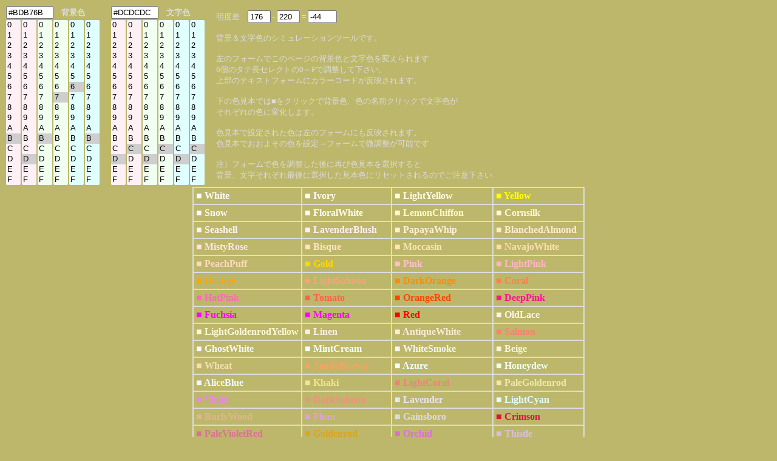

--- FILE ---
content_type: text/html; charset=UTF-8
request_url: https://half-a.net/labo/colors.php?biro=BDB76B&tiro=DCDCDC
body_size: 4589
content:
<!DOCTYPE html>
<html lang="ja">
<head>
<meta charset="UTF-8">
<META NAME="copyright" CONTENT="eiri kagami">
<title>カラーシミュレーター</title>
<script  type="text/javascript">
function setCol(num) { 
    var r1 = document.colorbar.elements["R1"+num].value;
    var r2 = document.colorbar.elements["R2"+num].value;
    var g1 = document.colorbar.elements["G1"+num].value;
    var g2 = document.colorbar.elements["G2"+num].value;
    var b1 = document.colorbar.elements["B1"+num].value;
    var b2 = document.colorbar.elements["B2"+num].value;

    var kr = eval("0x"+r1+r2);
    var kb = eval("0x"+b1+b2);
    var kg = eval("0x"+g1+g2);
    var kr2 = kr.toString(10);
    var kb2 = kb.toString(10);
    var kg2 = kg.toString(10);
    var k = parseInt(((kr2*299)+(kg2*587)+(kb2*114))/1000);

    if(num==0){
    document.body.style.backgroundColor = "#" + r1 + r2 + g1 + g2+ b1 + b2;
    document.colorbar.elements["colordata"+num].value  = "#" + r1 + r2 + g1 + g2+ b1 + b2;
    document.colorbar.elements["meidodata"+num].value  =  k;
    }
    if(num==1){
    document.body.style.color = "#" + r1 + r2 + g1 + g2+ b1 + b2;
    document.colorbar.elements["colordata"+num].value  = "#" + r1 + r2 + g1 + g2+ b1 + b2;
    document.colorbar.elements["meidodata"+num].value  =  k;
    }
    document.colorbar.elements["meidosa"].value = eval(document.colorbar.elements["meidodata0"].value)-eval(document.colorbar.elements["meidodata1"].value);
}
</script>
<style type="text/css">
A{text-decoration:none;}
A:link { color:#000090;}
A:visited { color:#000090;}
A:active { color:#000090;}
A:hover { color:#000090;boeder:1 solid #99eeff;position:relative;top:1px;left:1px} 
select{width:24px;border:0 solid #ffffff;overflow-y: auto;}
</style>
</head>

<BODY BGCOLOR="#BDB76B" text="#DCDCDC" LINK="#0000a0" VLINK="#0000a0">
<FORM NAME=colorbar>
<TABLE STYLE="font-size:10pt" cellpadding=0><TR>
<TD COLSPAN=6><INPUT TYPE="text" ID="colordata0" STYLE="width:70px" OnFocus="this.select()" readonly VALUE=#BDB76B>　<B>背景色</B></TD>
<TD width=15>　</TD>
<TD COLSPAN=6><INPUT TYPE="text" ID="colordata1" STYLE="width:70px" OnFocus="this.select()" readonly VALUE=#DCDCDC>　<B>文字色</B></TD>
<TD ROWSPAN=2 width=15>　</TD><TD ROWSPAN=2>
明度差　<INPUT TYPE="text" ID="meidodata0" STYLE="width:30px" readonly VALUE="176"> -
<INPUT TYPE="text" ID="meidodata1" STYLE="width:30px" readonly VALUE="220"> =
<INPUT TYPE="text" ID="meidosa" STYLE="width:40px" readonly VALUE="-44">
<BR>
<BR>
背景＆文字色のシミュレーションツールです。<BR>
<BR>
左のフォームでこのページの背景色と文字色を変えられます<BR>
6個のタテ長セレクトの0～Fで調整して下さい。<BR>
上部のテキストフォームにカラーコードが反映されます。<BR>
<BR>
下の色見本では■をクリックで背景色、色の名前クリックで文字色が<BR>
それぞれの色に変化します。<BR>
<BR>
色見本で設定された色は左のフォームにも反映されます。<BR>
色見本でおおよその色を設定→フォームで微調整が可能です<BR>
<BR>
注）フォームで色を調整した後に再び色見本を選択すると<BR>
背景、文字それぞれ最後に選択した見本色にリセットされるのでご注意下さい
</TD></TR>
<TR><TD>
<SELECT SIZE="16" ONCHANGE="setCol(0)" STYLE="background-color:#fff0f5" NAME="R10"><OPTION VALUE=0>0</OPTION><OPTION VALUE=1>1</OPTION><OPTION VALUE=2>2</OPTION><OPTION VALUE=3>3</OPTION><OPTION VALUE=4>4</OPTION><OPTION VALUE=5>5</OPTION><OPTION VALUE=6>6</OPTION><OPTION VALUE=7>7</OPTION><OPTION VALUE=8>8</OPTION><OPTION VALUE=9>9</OPTION><OPTION VALUE=A>A</OPTION><OPTION VALUE=B SELECTED>B</OPTION><OPTION VALUE=C>C</OPTION><OPTION VALUE=D>D</OPTION><OPTION VALUE=E>E</OPTION><OPTION VALUE=F>F</OPTION></SELECT></TD><TD><SELECT SIZE="16" ONCHANGE="setCol(0)" STYLE="background-color:#fff0f5" NAME="R20"><OPTION VALUE=0>0</OPTION><OPTION VALUE=1>1</OPTION><OPTION VALUE=2>2</OPTION><OPTION VALUE=3>3</OPTION><OPTION VALUE=4>4</OPTION><OPTION VALUE=5>5</OPTION><OPTION VALUE=6>6</OPTION><OPTION VALUE=7>7</OPTION><OPTION VALUE=8>8</OPTION><OPTION VALUE=9>9</OPTION><OPTION VALUE=A>A</OPTION><OPTION VALUE=B>B</OPTION><OPTION VALUE=C>C</OPTION><OPTION VALUE=D SELECTED>D</OPTION><OPTION VALUE=E>E</OPTION><OPTION VALUE=F>F</OPTION></SELECT></TD><TD><SELECT SIZE="16" ONCHANGE="setCol(0)" STYLE="background-color:#f0fff0" NAME="G10"><OPTION VALUE=0>0</OPTION><OPTION VALUE=1>1</OPTION><OPTION VALUE=2>2</OPTION><OPTION VALUE=3>3</OPTION><OPTION VALUE=4>4</OPTION><OPTION VALUE=5>5</OPTION><OPTION VALUE=6>6</OPTION><OPTION VALUE=7>7</OPTION><OPTION VALUE=8>8</OPTION><OPTION VALUE=9>9</OPTION><OPTION VALUE=A>A</OPTION><OPTION VALUE=B SELECTED>B</OPTION><OPTION VALUE=C>C</OPTION><OPTION VALUE=D>D</OPTION><OPTION VALUE=E>E</OPTION><OPTION VALUE=F>F</OPTION></SELECT></TD><TD><SELECT SIZE="16" ONCHANGE="setCol(0)" STYLE="background-color:#f0fff0" NAME="G20"><OPTION VALUE=0>0</OPTION><OPTION VALUE=1>1</OPTION><OPTION VALUE=2>2</OPTION><OPTION VALUE=3>3</OPTION><OPTION VALUE=4>4</OPTION><OPTION VALUE=5>5</OPTION><OPTION VALUE=6>6</OPTION><OPTION VALUE=7 SELECTED>7</OPTION><OPTION VALUE=8>8</OPTION><OPTION VALUE=9>9</OPTION><OPTION VALUE=A>A</OPTION><OPTION VALUE=B>B</OPTION><OPTION VALUE=C>C</OPTION><OPTION VALUE=D>D</OPTION><OPTION VALUE=E>E</OPTION><OPTION VALUE=F>F</OPTION></SELECT></TD><TD><SELECT SIZE="16" ONCHANGE="setCol(0)" STYLE="background-color:#e0ffff" NAME="B10"><OPTION VALUE=0>0</OPTION><OPTION VALUE=1>1</OPTION><OPTION VALUE=2>2</OPTION><OPTION VALUE=3>3</OPTION><OPTION VALUE=4>4</OPTION><OPTION VALUE=5>5</OPTION><OPTION VALUE=6 SELECTED>6</OPTION><OPTION VALUE=7>7</OPTION><OPTION VALUE=8>8</OPTION><OPTION VALUE=9>9</OPTION><OPTION VALUE=A>A</OPTION><OPTION VALUE=B>B</OPTION><OPTION VALUE=C>C</OPTION><OPTION VALUE=D>D</OPTION><OPTION VALUE=E>E</OPTION><OPTION VALUE=F>F</OPTION></SELECT></TD><TD><SELECT SIZE="16" ONCHANGE="setCol(0)" STYLE="background-color:#e0ffff" NAME="B20"><OPTION VALUE=0>0</OPTION><OPTION VALUE=1>1</OPTION><OPTION VALUE=2>2</OPTION><OPTION VALUE=3>3</OPTION><OPTION VALUE=4>4</OPTION><OPTION VALUE=5>5</OPTION><OPTION VALUE=6>6</OPTION><OPTION VALUE=7>7</OPTION><OPTION VALUE=8>8</OPTION><OPTION VALUE=9>9</OPTION><OPTION VALUE=A>A</OPTION><OPTION VALUE=B SELECTED>B</OPTION><OPTION VALUE=C>C</OPTION><OPTION VALUE=D>D</OPTION><OPTION VALUE=E>E</OPTION><OPTION VALUE=F>F</OPTION></SELECT></TD><TD>　</TD><TD><SELECT SIZE="16" ONCHANGE="setCol(1)" STYLE="background-color:#fff0f5" NAME="R11"><OPTION VALUE=0>0</OPTION><OPTION VALUE=1>1</OPTION><OPTION VALUE=2>2</OPTION><OPTION VALUE=3>3</OPTION><OPTION VALUE=4>4</OPTION><OPTION VALUE=5>5</OPTION><OPTION VALUE=6>6</OPTION><OPTION VALUE=7>7</OPTION><OPTION VALUE=8>8</OPTION><OPTION VALUE=9>9</OPTION><OPTION VALUE=A>A</OPTION><OPTION VALUE=B>B</OPTION><OPTION VALUE=C>C</OPTION><OPTION VALUE=D SELECTED>D</OPTION><OPTION VALUE=E>E</OPTION><OPTION VALUE=F>F</OPTION></SELECT></TD><TD><SELECT SIZE="16" ONCHANGE="setCol(1)" STYLE="background-color:#fff0f5" NAME="R21"><OPTION VALUE=0>0</OPTION><OPTION VALUE=1>1</OPTION><OPTION VALUE=2>2</OPTION><OPTION VALUE=3>3</OPTION><OPTION VALUE=4>4</OPTION><OPTION VALUE=5>5</OPTION><OPTION VALUE=6>6</OPTION><OPTION VALUE=7>7</OPTION><OPTION VALUE=8>8</OPTION><OPTION VALUE=9>9</OPTION><OPTION VALUE=A>A</OPTION><OPTION VALUE=B>B</OPTION><OPTION VALUE=C SELECTED>C</OPTION><OPTION VALUE=D>D</OPTION><OPTION VALUE=E>E</OPTION><OPTION VALUE=F>F</OPTION></SELECT></TD><TD><SELECT SIZE="16" ONCHANGE="setCol(1)" STYLE="background-color:#f0fff0" NAME="G11"><OPTION VALUE=0>0</OPTION><OPTION VALUE=1>1</OPTION><OPTION VALUE=2>2</OPTION><OPTION VALUE=3>3</OPTION><OPTION VALUE=4>4</OPTION><OPTION VALUE=5>5</OPTION><OPTION VALUE=6>6</OPTION><OPTION VALUE=7>7</OPTION><OPTION VALUE=8>8</OPTION><OPTION VALUE=9>9</OPTION><OPTION VALUE=A>A</OPTION><OPTION VALUE=B>B</OPTION><OPTION VALUE=C>C</OPTION><OPTION VALUE=D SELECTED>D</OPTION><OPTION VALUE=E>E</OPTION><OPTION VALUE=F>F</OPTION></SELECT></TD><TD><SELECT SIZE="16" ONCHANGE="setCol(1)" STYLE="background-color:#f0fff0" NAME="G21"><OPTION VALUE=0>0</OPTION><OPTION VALUE=1>1</OPTION><OPTION VALUE=2>2</OPTION><OPTION VALUE=3>3</OPTION><OPTION VALUE=4>4</OPTION><OPTION VALUE=5>5</OPTION><OPTION VALUE=6>6</OPTION><OPTION VALUE=7>7</OPTION><OPTION VALUE=8>8</OPTION><OPTION VALUE=9>9</OPTION><OPTION VALUE=A>A</OPTION><OPTION VALUE=B>B</OPTION><OPTION VALUE=C SELECTED>C</OPTION><OPTION VALUE=D>D</OPTION><OPTION VALUE=E>E</OPTION><OPTION VALUE=F>F</OPTION></SELECT></TD><TD><SELECT SIZE="16" ONCHANGE="setCol(1)" STYLE="background-color:#e0ffff" NAME="B11"><OPTION VALUE=0>0</OPTION><OPTION VALUE=1>1</OPTION><OPTION VALUE=2>2</OPTION><OPTION VALUE=3>3</OPTION><OPTION VALUE=4>4</OPTION><OPTION VALUE=5>5</OPTION><OPTION VALUE=6>6</OPTION><OPTION VALUE=7>7</OPTION><OPTION VALUE=8>8</OPTION><OPTION VALUE=9>9</OPTION><OPTION VALUE=A>A</OPTION><OPTION VALUE=B>B</OPTION><OPTION VALUE=C>C</OPTION><OPTION VALUE=D SELECTED>D</OPTION><OPTION VALUE=E>E</OPTION><OPTION VALUE=F>F</OPTION></SELECT></TD><TD><SELECT SIZE="16" ONCHANGE="setCol(1)" STYLE="background-color:#e0ffff" NAME="B21"><OPTION VALUE=0>0</OPTION><OPTION VALUE=1>1</OPTION><OPTION VALUE=2>2</OPTION><OPTION VALUE=3>3</OPTION><OPTION VALUE=4>4</OPTION><OPTION VALUE=5>5</OPTION><OPTION VALUE=6>6</OPTION><OPTION VALUE=7>7</OPTION><OPTION VALUE=8>8</OPTION><OPTION VALUE=9>9</OPTION><OPTION VALUE=A>A</OPTION><OPTION VALUE=B>B</OPTION><OPTION VALUE=C SELECTED>C</OPTION><OPTION VALUE=D>D</OPTION><OPTION VALUE=E>E</OPTION><OPTION VALUE=F>F</OPTION></SELECT></TD></tr></TABLE></form><TABLE BORDER=1 CELLPADDING=4 CELLSPACING=0 align=center STYLE="font-weight:bold" bordercolor=#DCDCDC><TR><TD><A HREF="colors.php?biro=FFFFFF&tiro=DCDCDC"><FONT COLOR="#FFFFFF">■</FONT></A> <A HREF="colors.php?biro=BDB76B&tiro=FFFFFF"><FONT COLOR="#FFFFFF">White</FONT></A></TD>
<TD><A HREF="colors.php?biro=FFFFF0&tiro=DCDCDC"><FONT COLOR="#FFFFF0">■</FONT></A> <A HREF="colors.php?biro=BDB76B&tiro=FFFFF0"><FONT COLOR="#FFFFF0">Ivory</FONT></A></TD>
<TD><A HREF="colors.php?biro=FFFFE0&tiro=DCDCDC"><FONT COLOR="#FFFFE0">■</FONT></A> <A HREF="colors.php?biro=BDB76B&tiro=FFFFE0"><FONT COLOR="#FFFFE0">LightYellow</FONT></A></TD>
<TD><A HREF="colors.php?biro=FFFF00&tiro=DCDCDC"><FONT COLOR="#FFFF00">■</FONT></A> <A HREF="colors.php?biro=BDB76B&tiro=FFFF00"><FONT COLOR="#FFFF00">Yellow</FONT></A></TD>
</TR><TR><TD><A HREF="colors.php?biro=FFFAFA&tiro=DCDCDC"><FONT COLOR="#FFFAFA">■</FONT></A> <A HREF="colors.php?biro=BDB76B&tiro=FFFAFA"><FONT COLOR="#FFFAFA">Snow</FONT></A></TD>
<TD><A HREF="colors.php?biro=FFFAF0&tiro=DCDCDC"><FONT COLOR="#FFFAF0">■</FONT></A> <A HREF="colors.php?biro=BDB76B&tiro=FFFAF0"><FONT COLOR="#FFFAF0">FloralWhite</FONT></A></TD>
<TD><A HREF="colors.php?biro=FFFACD&tiro=DCDCDC"><FONT COLOR="#FFFACD">■</FONT></A> <A HREF="colors.php?biro=BDB76B&tiro=FFFACD"><FONT COLOR="#FFFACD">LemonChiffon</FONT></A></TD>
<TD><A HREF="colors.php?biro=FFF8DC&tiro=DCDCDC"><FONT COLOR="#FFF8DC">■</FONT></A> <A HREF="colors.php?biro=BDB76B&tiro=FFF8DC"><FONT COLOR="#FFF8DC">Cornsilk</FONT></A></TD>
</TR><TR><TD><A HREF="colors.php?biro=FFF5EE&tiro=DCDCDC"><FONT COLOR="#FFF5EE">■</FONT></A> <A HREF="colors.php?biro=BDB76B&tiro=FFF5EE"><FONT COLOR="#FFF5EE">Seashell</FONT></A></TD>
<TD><A HREF="colors.php?biro=FFF0F5&tiro=DCDCDC"><FONT COLOR="#FFF0F5">■</FONT></A> <A HREF="colors.php?biro=BDB76B&tiro=FFF0F5"><FONT COLOR="#FFF0F5">LavenderBlush</FONT></A></TD>
<TD><A HREF="colors.php?biro=FFEFD5&tiro=DCDCDC"><FONT COLOR="#FFEFD5">■</FONT></A> <A HREF="colors.php?biro=BDB76B&tiro=FFEFD5"><FONT COLOR="#FFEFD5">PapayaWhip</FONT></A></TD>
<TD><A HREF="colors.php?biro=FFEBCD&tiro=DCDCDC"><FONT COLOR="#FFEBCD">■</FONT></A> <A HREF="colors.php?biro=BDB76B&tiro=FFEBCD"><FONT COLOR="#FFEBCD">BlanchedAlmond</FONT></A></TD>
</TR><TR><TD><A HREF="colors.php?biro=FFE4E1&tiro=DCDCDC"><FONT COLOR="#FFE4E1">■</FONT></A> <A HREF="colors.php?biro=BDB76B&tiro=FFE4E1"><FONT COLOR="#FFE4E1">MistyRose</FONT></A></TD>
<TD><A HREF="colors.php?biro=FFE4C4&tiro=DCDCDC"><FONT COLOR="#FFE4C4">■</FONT></A> <A HREF="colors.php?biro=BDB76B&tiro=FFE4C4"><FONT COLOR="#FFE4C4">Bisque</FONT></A></TD>
<TD><A HREF="colors.php?biro=FFE4B5&tiro=DCDCDC"><FONT COLOR="#FFE4B5">■</FONT></A> <A HREF="colors.php?biro=BDB76B&tiro=FFE4B5"><FONT COLOR="#FFE4B5">Moccasin</FONT></A></TD>
<TD><A HREF="colors.php?biro=FFDEAD&tiro=DCDCDC"><FONT COLOR="#FFDEAD">■</FONT></A> <A HREF="colors.php?biro=BDB76B&tiro=FFDEAD"><FONT COLOR="#FFDEAD">NavajoWhite</FONT></A></TD>
</TR><TR><TD><A HREF="colors.php?biro=FFDAB9&tiro=DCDCDC"><FONT COLOR="#FFDAB9">■</FONT></A> <A HREF="colors.php?biro=BDB76B&tiro=FFDAB9"><FONT COLOR="#FFDAB9">PeachPuff</FONT></A></TD>
<TD><A HREF="colors.php?biro=FFD700&tiro=DCDCDC"><FONT COLOR="#FFD700">■</FONT></A> <A HREF="colors.php?biro=BDB76B&tiro=FFD700"><FONT COLOR="#FFD700">Gold</FONT></A></TD>
<TD><A HREF="colors.php?biro=FFC0CB&tiro=DCDCDC"><FONT COLOR="#FFC0CB">■</FONT></A> <A HREF="colors.php?biro=BDB76B&tiro=FFC0CB"><FONT COLOR="#FFC0CB">Pink</FONT></A></TD>
<TD><A HREF="colors.php?biro=FFB6C1&tiro=DCDCDC"><FONT COLOR="#FFB6C1">■</FONT></A> <A HREF="colors.php?biro=BDB76B&tiro=FFB6C1"><FONT COLOR="#FFB6C1">LightPink</FONT></A></TD>
</TR><TR><TD><A HREF="colors.php?biro=FFA500&tiro=DCDCDC"><FONT COLOR="#FFA500">■</FONT></A> <A HREF="colors.php?biro=BDB76B&tiro=FFA500"><FONT COLOR="#FFA500">Orange</FONT></A></TD>
<TD><A HREF="colors.php?biro=FFA07A&tiro=DCDCDC"><FONT COLOR="#FFA07A">■</FONT></A> <A HREF="colors.php?biro=BDB76B&tiro=FFA07A"><FONT COLOR="#FFA07A">LightSalmon</FONT></A></TD>
<TD><A HREF="colors.php?biro=FF8C00&tiro=DCDCDC"><FONT COLOR="#FF8C00">■</FONT></A> <A HREF="colors.php?biro=BDB76B&tiro=FF8C00"><FONT COLOR="#FF8C00">DarkOrange</FONT></A></TD>
<TD><A HREF="colors.php?biro=FF7F50&tiro=DCDCDC"><FONT COLOR="#FF7F50">■</FONT></A> <A HREF="colors.php?biro=BDB76B&tiro=FF7F50"><FONT COLOR="#FF7F50">Coral</FONT></A></TD>
</TR><TR><TD><A HREF="colors.php?biro=FF69B4&tiro=DCDCDC"><FONT COLOR="#FF69B4">■</FONT></A> <A HREF="colors.php?biro=BDB76B&tiro=FF69B4"><FONT COLOR="#FF69B4">HotPink</FONT></A></TD>
<TD><A HREF="colors.php?biro=FF6347&tiro=DCDCDC"><FONT COLOR="#FF6347">■</FONT></A> <A HREF="colors.php?biro=BDB76B&tiro=FF6347"><FONT COLOR="#FF6347">Tomato</FONT></A></TD>
<TD><A HREF="colors.php?biro=FF4500&tiro=DCDCDC"><FONT COLOR="#FF4500">■</FONT></A> <A HREF="colors.php?biro=BDB76B&tiro=FF4500"><FONT COLOR="#FF4500">OrangeRed</FONT></A></TD>
<TD><A HREF="colors.php?biro=FF1493&tiro=DCDCDC"><FONT COLOR="#FF1493">■</FONT></A> <A HREF="colors.php?biro=BDB76B&tiro=FF1493"><FONT COLOR="#FF1493">DeepPink</FONT></A></TD>
</TR><TR><TD><A HREF="colors.php?biro=FF00FF&tiro=DCDCDC"><FONT COLOR="#FF00FF">■</FONT></A> <A HREF="colors.php?biro=BDB76B&tiro=FF00FF"><FONT COLOR="#FF00FF">Fuchsia</FONT></A></TD>
<TD><A HREF="colors.php?biro=FF00FF&tiro=DCDCDC"><FONT COLOR="#FF00FF">■</FONT></A> <A HREF="colors.php?biro=BDB76B&tiro=FF00FF"><FONT COLOR="#FF00FF">Magenta</FONT></A></TD>
<TD><A HREF="colors.php?biro=FF0000&tiro=DCDCDC"><FONT COLOR="#FF0000">■</FONT></A> <A HREF="colors.php?biro=BDB76B&tiro=FF0000"><FONT COLOR="#FF0000">Red</FONT></A></TD>
<TD><A HREF="colors.php?biro=FDF5E6&tiro=DCDCDC"><FONT COLOR="#FDF5E6">■</FONT></A> <A HREF="colors.php?biro=BDB76B&tiro=FDF5E6"><FONT COLOR="#FDF5E6">OldLace</FONT></A></TD>
</TR><TR><TD><A HREF="colors.php?biro=FAFAD2&tiro=DCDCDC"><FONT COLOR="#FAFAD2">■</FONT></A> <A HREF="colors.php?biro=BDB76B&tiro=FAFAD2"><FONT COLOR="#FAFAD2">LightGoldenrodYellow</FONT></A></TD>
<TD><A HREF="colors.php?biro=FAF0E6&tiro=DCDCDC"><FONT COLOR="#FAF0E6">■</FONT></A> <A HREF="colors.php?biro=BDB76B&tiro=FAF0E6"><FONT COLOR="#FAF0E6">Linen</FONT></A></TD>
<TD><A HREF="colors.php?biro=FAEBD7&tiro=DCDCDC"><FONT COLOR="#FAEBD7">■</FONT></A> <A HREF="colors.php?biro=BDB76B&tiro=FAEBD7"><FONT COLOR="#FAEBD7">AntiqueWhite</FONT></A></TD>
<TD><A HREF="colors.php?biro=FA8072&tiro=DCDCDC"><FONT COLOR="#FA8072">■</FONT></A> <A HREF="colors.php?biro=BDB76B&tiro=FA8072"><FONT COLOR="#FA8072">Salmon</FONT></A></TD>
</TR><TR><TD><A HREF="colors.php?biro=F8F8FF&tiro=DCDCDC"><FONT COLOR="#F8F8FF">■</FONT></A> <A HREF="colors.php?biro=BDB76B&tiro=F8F8FF"><FONT COLOR="#F8F8FF">GhostWhite</FONT></A></TD>
<TD><A HREF="colors.php?biro=F5FFFA&tiro=DCDCDC"><FONT COLOR="#F5FFFA">■</FONT></A> <A HREF="colors.php?biro=BDB76B&tiro=F5FFFA"><FONT COLOR="#F5FFFA">MintCream</FONT></A></TD>
<TD><A HREF="colors.php?biro=F5F5F5&tiro=DCDCDC"><FONT COLOR="#F5F5F5">■</FONT></A> <A HREF="colors.php?biro=BDB76B&tiro=F5F5F5"><FONT COLOR="#F5F5F5">WhiteSmoke</FONT></A></TD>
<TD><A HREF="colors.php?biro=F5F5DC&tiro=DCDCDC"><FONT COLOR="#F5F5DC">■</FONT></A> <A HREF="colors.php?biro=BDB76B&tiro=F5F5DC"><FONT COLOR="#F5F5DC">Beige</FONT></A></TD>
</TR><TR><TD><A HREF="colors.php?biro=F5DEB3&tiro=DCDCDC"><FONT COLOR="#F5DEB3">■</FONT></A> <A HREF="colors.php?biro=BDB76B&tiro=F5DEB3"><FONT COLOR="#F5DEB3">Wheat</FONT></A></TD>
<TD><A HREF="colors.php?biro=F4A460&tiro=DCDCDC"><FONT COLOR="#F4A460">■</FONT></A> <A HREF="colors.php?biro=BDB76B&tiro=F4A460"><FONT COLOR="#F4A460">SandyBrown</FONT></A></TD>
<TD><A HREF="colors.php?biro=F0FFFF&tiro=DCDCDC"><FONT COLOR="#F0FFFF">■</FONT></A> <A HREF="colors.php?biro=BDB76B&tiro=F0FFFF"><FONT COLOR="#F0FFFF">Azure</FONT></A></TD>
<TD><A HREF="colors.php?biro=F0FFF0&tiro=DCDCDC"><FONT COLOR="#F0FFF0">■</FONT></A> <A HREF="colors.php?biro=BDB76B&tiro=F0FFF0"><FONT COLOR="#F0FFF0">Honeydew</FONT></A></TD>
</TR><TR><TD><A HREF="colors.php?biro=F0F8FF&tiro=DCDCDC"><FONT COLOR="#F0F8FF">■</FONT></A> <A HREF="colors.php?biro=BDB76B&tiro=F0F8FF"><FONT COLOR="#F0F8FF">AliceBlue</FONT></A></TD>
<TD><A HREF="colors.php?biro=F0E68C&tiro=DCDCDC"><FONT COLOR="#F0E68C">■</FONT></A> <A HREF="colors.php?biro=BDB76B&tiro=F0E68C"><FONT COLOR="#F0E68C">Khaki</FONT></A></TD>
<TD><A HREF="colors.php?biro=F08080&tiro=DCDCDC"><FONT COLOR="#F08080">■</FONT></A> <A HREF="colors.php?biro=BDB76B&tiro=F08080"><FONT COLOR="#F08080">LightCoral</FONT></A></TD>
<TD><A HREF="colors.php?biro=EEE8AA&tiro=DCDCDC"><FONT COLOR="#EEE8AA">■</FONT></A> <A HREF="colors.php?biro=BDB76B&tiro=EEE8AA"><FONT COLOR="#EEE8AA">PaleGoldenrod</FONT></A></TD>
</TR><TR><TD><A HREF="colors.php?biro=EE82EE&tiro=DCDCDC"><FONT COLOR="#EE82EE">■</FONT></A> <A HREF="colors.php?biro=BDB76B&tiro=EE82EE"><FONT COLOR="#EE82EE">Violet</FONT></A></TD>
<TD><A HREF="colors.php?biro=E9967A&tiro=DCDCDC"><FONT COLOR="#E9967A">■</FONT></A> <A HREF="colors.php?biro=BDB76B&tiro=E9967A"><FONT COLOR="#E9967A">DarkSalmon</FONT></A></TD>
<TD><A HREF="colors.php?biro=E6E6FA&tiro=DCDCDC"><FONT COLOR="#E6E6FA">■</FONT></A> <A HREF="colors.php?biro=BDB76B&tiro=E6E6FA"><FONT COLOR="#E6E6FA">Lavender</FONT></A></TD>
<TD><A HREF="colors.php?biro=E0FFFF&tiro=DCDCDC"><FONT COLOR="#E0FFFF">■</FONT></A> <A HREF="colors.php?biro=BDB76B&tiro=E0FFFF"><FONT COLOR="#E0FFFF">LightCyan</FONT></A></TD>
</TR><TR><TD><A HREF="colors.php?biro=DEB887&tiro=DCDCDC"><FONT COLOR="#DEB887">■</FONT></A> <A HREF="colors.php?biro=BDB76B&tiro=DEB887"><FONT COLOR="#DEB887">BurlyWood</FONT></A></TD>
<TD><A HREF="colors.php?biro=DDA0DD&tiro=DCDCDC"><FONT COLOR="#DDA0DD">■</FONT></A> <A HREF="colors.php?biro=BDB76B&tiro=DDA0DD"><FONT COLOR="#DDA0DD">Plum</FONT></A></TD>
<TD><A HREF="colors.php?biro=DCDCDC&tiro=DCDCDC"><FONT COLOR="#DCDCDC">■</FONT></A> <A HREF="colors.php?biro=BDB76B&tiro=DCDCDC"><FONT COLOR="#DCDCDC">Gainsboro</FONT></A></TD>
<TD><A HREF="colors.php?biro=DC143C&tiro=DCDCDC"><FONT COLOR="#DC143C">■</FONT></A> <A HREF="colors.php?biro=BDB76B&tiro=DC143C"><FONT COLOR="#DC143C">Crimson</FONT></A></TD>
</TR><TR><TD><A HREF="colors.php?biro=DB7093&tiro=DCDCDC"><FONT COLOR="#DB7093">■</FONT></A> <A HREF="colors.php?biro=BDB76B&tiro=DB7093"><FONT COLOR="#DB7093">PaleVioletRed</FONT></A></TD>
<TD><A HREF="colors.php?biro=DAA520&tiro=DCDCDC"><FONT COLOR="#DAA520">■</FONT></A> <A HREF="colors.php?biro=BDB76B&tiro=DAA520"><FONT COLOR="#DAA520">Goldenrod</FONT></A></TD>
<TD><A HREF="colors.php?biro=DA70D6&tiro=DCDCDC"><FONT COLOR="#DA70D6">■</FONT></A> <A HREF="colors.php?biro=BDB76B&tiro=DA70D6"><FONT COLOR="#DA70D6">Orchid</FONT></A></TD>
<TD><A HREF="colors.php?biro=D8BFD8&tiro=DCDCDC"><FONT COLOR="#D8BFD8">■</FONT></A> <A HREF="colors.php?biro=BDB76B&tiro=D8BFD8"><FONT COLOR="#D8BFD8">Thistle</FONT></A></TD>
</TR><TR><TD><A HREF="colors.php?biro=D3D3D3&tiro=DCDCDC"><FONT COLOR="#D3D3D3">■</FONT></A> <A HREF="colors.php?biro=BDB76B&tiro=D3D3D3"><FONT COLOR="#D3D3D3">LightGrey</FONT></A></TD>
<TD><A HREF="colors.php?biro=D2B48C&tiro=DCDCDC"><FONT COLOR="#D2B48C">■</FONT></A> <A HREF="colors.php?biro=BDB76B&tiro=D2B48C"><FONT COLOR="#D2B48C">Tan</FONT></A></TD>
<TD><A HREF="colors.php?biro=D2691E&tiro=DCDCDC"><FONT COLOR="#D2691E">■</FONT></A> <A HREF="colors.php?biro=BDB76B&tiro=D2691E"><FONT COLOR="#D2691E">Chocolate</FONT></A></TD>
<TD><A HREF="colors.php?biro=CD853F&tiro=DCDCDC"><FONT COLOR="#CD853F">■</FONT></A> <A HREF="colors.php?biro=BDB76B&tiro=CD853F"><FONT COLOR="#CD853F">Peru</FONT></A></TD>
</TR><TR><TD><A HREF="colors.php?biro=CD5C5C&tiro=DCDCDC"><FONT COLOR="#CD5C5C">■</FONT></A> <A HREF="colors.php?biro=BDB76B&tiro=CD5C5C"><FONT COLOR="#CD5C5C">IndianRed</FONT></A></TD>
<TD><A HREF="colors.php?biro=C71585&tiro=DCDCDC"><FONT COLOR="#C71585">■</FONT></A> <A HREF="colors.php?biro=BDB76B&tiro=C71585"><FONT COLOR="#C71585">MediumVioletRed</FONT></A></TD>
<TD><A HREF="colors.php?biro=C0C0C0&tiro=DCDCDC"><FONT COLOR="#C0C0C0">■</FONT></A> <A HREF="colors.php?biro=BDB76B&tiro=C0C0C0"><FONT COLOR="#C0C0C0">Silver</FONT></A></TD>
<TD><A HREF="colors.php?biro=BDB76B&tiro=DCDCDC"><FONT COLOR="#BDB76B">■</FONT></A> <A HREF="colors.php?biro=BDB76B&tiro=BDB76B"><FONT COLOR="#BDB76B">DarkKhaki</FONT></A></TD>
</TR><TR><TD><A HREF="colors.php?biro=BC8F8F&tiro=DCDCDC"><FONT COLOR="#BC8F8F">■</FONT></A> <A HREF="colors.php?biro=BDB76B&tiro=BC8F8F"><FONT COLOR="#BC8F8F">RosyBrown</FONT></A></TD>
<TD><A HREF="colors.php?biro=BA55D3&tiro=DCDCDC"><FONT COLOR="#BA55D3">■</FONT></A> <A HREF="colors.php?biro=BDB76B&tiro=BA55D3"><FONT COLOR="#BA55D3">MediumOrchid</FONT></A></TD>
<TD><A HREF="colors.php?biro=B8860B&tiro=DCDCDC"><FONT COLOR="#B8860B">■</FONT></A> <A HREF="colors.php?biro=BDB76B&tiro=B8860B"><FONT COLOR="#B8860B">DarkGoldenrod</FONT></A></TD>
<TD><A HREF="colors.php?biro=B22222&tiro=DCDCDC"><FONT COLOR="#B22222">■</FONT></A> <A HREF="colors.php?biro=BDB76B&tiro=B22222"><FONT COLOR="#B22222">FireBrick</FONT></A></TD>
</TR><TR><TD><A HREF="colors.php?biro=B0E0E6&tiro=DCDCDC"><FONT COLOR="#B0E0E6">■</FONT></A> <A HREF="colors.php?biro=BDB76B&tiro=B0E0E6"><FONT COLOR="#B0E0E6">PowderBlue</FONT></A></TD>
<TD><A HREF="colors.php?biro=B0C4DE&tiro=DCDCDC"><FONT COLOR="#B0C4DE">■</FONT></A> <A HREF="colors.php?biro=BDB76B&tiro=B0C4DE"><FONT COLOR="#B0C4DE">LightSteelBlue</FONT></A></TD>
<TD><A HREF="colors.php?biro=AFEEEE&tiro=DCDCDC"><FONT COLOR="#AFEEEE">■</FONT></A> <A HREF="colors.php?biro=BDB76B&tiro=AFEEEE"><FONT COLOR="#AFEEEE">PaleTurquoise</FONT></A></TD>
<TD><A HREF="colors.php?biro=ADFF2F&tiro=DCDCDC"><FONT COLOR="#ADFF2F">■</FONT></A> <A HREF="colors.php?biro=BDB76B&tiro=ADFF2F"><FONT COLOR="#ADFF2F">GreenYellow</FONT></A></TD>
</TR><TR><TD><A HREF="colors.php?biro=ADD8E6&tiro=DCDCDC"><FONT COLOR="#ADD8E6">■</FONT></A> <A HREF="colors.php?biro=BDB76B&tiro=ADD8E6"><FONT COLOR="#ADD8E6">LightBlue</FONT></A></TD>
<TD><A HREF="colors.php?biro=A9A9A9&tiro=DCDCDC"><FONT COLOR="#A9A9A9">■</FONT></A> <A HREF="colors.php?biro=BDB76B&tiro=A9A9A9"><FONT COLOR="#A9A9A9">DarkGray</FONT></A></TD>
<TD><A HREF="colors.php?biro=A52A2A&tiro=DCDCDC"><FONT COLOR="#A52A2A">■</FONT></A> <A HREF="colors.php?biro=BDB76B&tiro=A52A2A"><FONT COLOR="#A52A2A">Brown</FONT></A></TD>
<TD><A HREF="colors.php?biro=A0522D&tiro=DCDCDC"><FONT COLOR="#A0522D">■</FONT></A> <A HREF="colors.php?biro=BDB76B&tiro=A0522D"><FONT COLOR="#A0522D">Sienna</FONT></A></TD>
</TR><TR><TD><A HREF="colors.php?biro=9ACD32&tiro=DCDCDC"><FONT COLOR="#9ACD32">■</FONT></A> <A HREF="colors.php?biro=BDB76B&tiro=9ACD32"><FONT COLOR="#9ACD32">YellowGreen</FONT></A></TD>
<TD><A HREF="colors.php?biro=9932CC&tiro=DCDCDC"><FONT COLOR="#9932CC">■</FONT></A> <A HREF="colors.php?biro=BDB76B&tiro=9932CC"><FONT COLOR="#9932CC">DarkOrchid</FONT></A></TD>
<TD><A HREF="colors.php?biro=98FB98&tiro=DCDCDC"><FONT COLOR="#98FB98">■</FONT></A> <A HREF="colors.php?biro=BDB76B&tiro=98FB98"><FONT COLOR="#98FB98">PaleGreen</FONT></A></TD>
<TD><A HREF="colors.php?biro=9400D3&tiro=DCDCDC"><FONT COLOR="#9400D3">■</FONT></A> <A HREF="colors.php?biro=BDB76B&tiro=9400D3"><FONT COLOR="#9400D3">DarkViolet</FONT></A></TD>
</TR><TR><TD><A HREF="colors.php?biro=9370DB&tiro=DCDCDC"><FONT COLOR="#9370DB">■</FONT></A> <A HREF="colors.php?biro=BDB76B&tiro=9370DB"><FONT COLOR="#9370DB">MediumPurple</FONT></A></TD>
<TD><A HREF="colors.php?biro=90EE90&tiro=DCDCDC"><FONT COLOR="#90EE90">■</FONT></A> <A HREF="colors.php?biro=BDB76B&tiro=90EE90"><FONT COLOR="#90EE90">LightGreen</FONT></A></TD>
<TD><A HREF="colors.php?biro=8FBC8F&tiro=DCDCDC"><FONT COLOR="#8FBC8F">■</FONT></A> <A HREF="colors.php?biro=BDB76B&tiro=8FBC8F"><FONT COLOR="#8FBC8F">DarkSeaGreen</FONT></A></TD>
<TD><A HREF="colors.php?biro=8B4513&tiro=DCDCDC"><FONT COLOR="#8B4513">■</FONT></A> <A HREF="colors.php?biro=BDB76B&tiro=8B4513"><FONT COLOR="#8B4513">SaddleBrown</FONT></A></TD>
</TR><TR><TD><A HREF="colors.php?biro=8B008B&tiro=DCDCDC"><FONT COLOR="#8B008B">■</FONT></A> <A HREF="colors.php?biro=BDB76B&tiro=8B008B"><FONT COLOR="#8B008B">DarkMagenta</FONT></A></TD>
<TD><A HREF="colors.php?biro=8B0000&tiro=DCDCDC"><FONT COLOR="#8B0000">■</FONT></A> <A HREF="colors.php?biro=BDB76B&tiro=8B0000"><FONT COLOR="#8B0000">DarkRed</FONT></A></TD>
<TD><A HREF="colors.php?biro=8A2BE2&tiro=DCDCDC"><FONT COLOR="#8A2BE2">■</FONT></A> <A HREF="colors.php?biro=BDB76B&tiro=8A2BE2"><FONT COLOR="#8A2BE2">BlueViolet</FONT></A></TD>
<TD><A HREF="colors.php?biro=87CEFA&tiro=DCDCDC"><FONT COLOR="#87CEFA">■</FONT></A> <A HREF="colors.php?biro=BDB76B&tiro=87CEFA"><FONT COLOR="#87CEFA">LightSkyBlue</FONT></A></TD>
</TR><TR><TD><A HREF="colors.php?biro=87CEEB&tiro=DCDCDC"><FONT COLOR="#87CEEB">■</FONT></A> <A HREF="colors.php?biro=BDB76B&tiro=87CEEB"><FONT COLOR="#87CEEB">SkyBlue</FONT></A></TD>
<TD><A HREF="colors.php?biro=808080&tiro=DCDCDC"><FONT COLOR="#808080">■</FONT></A> <A HREF="colors.php?biro=BDB76B&tiro=808080"><FONT COLOR="#808080">Gray</FONT></A></TD>
<TD><A HREF="colors.php?biro=808000&tiro=DCDCDC"><FONT COLOR="#808000">■</FONT></A> <A HREF="colors.php?biro=BDB76B&tiro=808000"><FONT COLOR="#808000">Olive</FONT></A></TD>
<TD><A HREF="colors.php?biro=800080&tiro=DCDCDC"><FONT COLOR="#800080">■</FONT></A> <A HREF="colors.php?biro=BDB76B&tiro=800080"><FONT COLOR="#800080">Purple</FONT></A></TD>
</TR><TR><TD><A HREF="colors.php?biro=800000&tiro=DCDCDC"><FONT COLOR="#800000">■</FONT></A> <A HREF="colors.php?biro=BDB76B&tiro=800000"><FONT COLOR="#800000">Maroon</FONT></A></TD>
<TD><A HREF="colors.php?biro=7FFFD4&tiro=DCDCDC"><FONT COLOR="#7FFFD4">■</FONT></A> <A HREF="colors.php?biro=BDB76B&tiro=7FFFD4"><FONT COLOR="#7FFFD4">Aquamarine</FONT></A></TD>
<TD><A HREF="colors.php?biro=7FFF00&tiro=DCDCDC"><FONT COLOR="#7FFF00">■</FONT></A> <A HREF="colors.php?biro=BDB76B&tiro=7FFF00"><FONT COLOR="#7FFF00">Chartreuse</FONT></A></TD>
<TD><A HREF="colors.php?biro=7CFC00&tiro=DCDCDC"><FONT COLOR="#7CFC00">■</FONT></A> <A HREF="colors.php?biro=BDB76B&tiro=7CFC00"><FONT COLOR="#7CFC00">LawnGreen</FONT></A></TD>
</TR><TR><TD><A HREF="colors.php?biro=7B68EE&tiro=DCDCDC"><FONT COLOR="#7B68EE">■</FONT></A> <A HREF="colors.php?biro=BDB76B&tiro=7B68EE"><FONT COLOR="#7B68EE">MediumSlateBlue</FONT></A></TD>
<TD><A HREF="colors.php?biro=778899&tiro=DCDCDC"><FONT COLOR="#778899">■</FONT></A> <A HREF="colors.php?biro=BDB76B&tiro=778899"><FONT COLOR="#778899">LightSlateGray</FONT></A></TD>
<TD><A HREF="colors.php?biro=708090&tiro=DCDCDC"><FONT COLOR="#708090">■</FONT></A> <A HREF="colors.php?biro=BDB76B&tiro=708090"><FONT COLOR="#708090">SlateGray</FONT></A></TD>
<TD><A HREF="colors.php?biro=6B8E23&tiro=DCDCDC"><FONT COLOR="#6B8E23">■</FONT></A> <A HREF="colors.php?biro=BDB76B&tiro=6B8E23"><FONT COLOR="#6B8E23">OliveDrab</FONT></A></TD>
</TR><TR><TD><A HREF="colors.php?biro=6A5ACD&tiro=DCDCDC"><FONT COLOR="#6A5ACD">■</FONT></A> <A HREF="colors.php?biro=BDB76B&tiro=6A5ACD"><FONT COLOR="#6A5ACD">SlateBlue</FONT></A></TD>
<TD><A HREF="colors.php?biro=696969&tiro=DCDCDC"><FONT COLOR="#696969">■</FONT></A> <A HREF="colors.php?biro=BDB76B&tiro=696969"><FONT COLOR="#696969">DimGray</FONT></A></TD>
<TD><A HREF="colors.php?biro=66CDAA&tiro=DCDCDC"><FONT COLOR="#66CDAA">■</FONT></A> <A HREF="colors.php?biro=BDB76B&tiro=66CDAA"><FONT COLOR="#66CDAA">MediumAquamarine</FONT></A></TD>
<TD><A HREF="colors.php?biro=6495ED&tiro=DCDCDC"><FONT COLOR="#6495ED">■</FONT></A> <A HREF="colors.php?biro=BDB76B&tiro=6495ED"><FONT COLOR="#6495ED">CornflowerBlue</FONT></A></TD>
</TR><TR><TD><A HREF="colors.php?biro=5F9EA0&tiro=DCDCDC"><FONT COLOR="#5F9EA0">■</FONT></A> <A HREF="colors.php?biro=BDB76B&tiro=5F9EA0"><FONT COLOR="#5F9EA0">CadetBlue</FONT></A></TD>
<TD><A HREF="colors.php?biro=556B2F&tiro=DCDCDC"><FONT COLOR="#556B2F">■</FONT></A> <A HREF="colors.php?biro=BDB76B&tiro=556B2F"><FONT COLOR="#556B2F">DarkOliveGreen</FONT></A></TD>
<TD><A HREF="colors.php?biro=4B0082&tiro=DCDCDC"><FONT COLOR="#4B0082">■</FONT></A> <A HREF="colors.php?biro=BDB76B&tiro=4B0082"><FONT COLOR="#4B0082">Indigo</FONT></A></TD>
<TD><A HREF="colors.php?biro=48D1CC&tiro=DCDCDC"><FONT COLOR="#48D1CC">■</FONT></A> <A HREF="colors.php?biro=BDB76B&tiro=48D1CC"><FONT COLOR="#48D1CC">MediumTurquoise</FONT></A></TD>
</TR><TR><TD><A HREF="colors.php?biro=483D8B&tiro=DCDCDC"><FONT COLOR="#483D8B">■</FONT></A> <A HREF="colors.php?biro=BDB76B&tiro=483D8B"><FONT COLOR="#483D8B">DarkSlateBlue</FONT></A></TD>
<TD><A HREF="colors.php?biro=4682B4&tiro=DCDCDC"><FONT COLOR="#4682B4">■</FONT></A> <A HREF="colors.php?biro=BDB76B&tiro=4682B4"><FONT COLOR="#4682B4">SteelBlue</FONT></A></TD>
<TD><A HREF="colors.php?biro=4169E1&tiro=DCDCDC"><FONT COLOR="#4169E1">■</FONT></A> <A HREF="colors.php?biro=BDB76B&tiro=4169E1"><FONT COLOR="#4169E1">RoyalBlue</FONT></A></TD>
<TD><A HREF="colors.php?biro=40E0D0&tiro=DCDCDC"><FONT COLOR="#40E0D0">■</FONT></A> <A HREF="colors.php?biro=BDB76B&tiro=40E0D0"><FONT COLOR="#40E0D0">Turquoise</FONT></A></TD>
</TR><TR><TD><A HREF="colors.php?biro=3CB371&tiro=DCDCDC"><FONT COLOR="#3CB371">■</FONT></A> <A HREF="colors.php?biro=BDB76B&tiro=3CB371"><FONT COLOR="#3CB371">MediumSeaGreen</FONT></A></TD>
<TD><A HREF="colors.php?biro=32CD32&tiro=DCDCDC"><FONT COLOR="#32CD32">■</FONT></A> <A HREF="colors.php?biro=BDB76B&tiro=32CD32"><FONT COLOR="#32CD32">LimeGreen</FONT></A></TD>
<TD><A HREF="colors.php?biro=2F4F4F&tiro=DCDCDC"><FONT COLOR="#2F4F4F">■</FONT></A> <A HREF="colors.php?biro=BDB76B&tiro=2F4F4F"><FONT COLOR="#2F4F4F">DarkSlateGray</FONT></A></TD>
<TD><A HREF="colors.php?biro=2E8B57&tiro=DCDCDC"><FONT COLOR="#2E8B57">■</FONT></A> <A HREF="colors.php?biro=BDB76B&tiro=2E8B57"><FONT COLOR="#2E8B57">SeaGreen</FONT></A></TD>
</TR><TR><TD><A HREF="colors.php?biro=228B22&tiro=DCDCDC"><FONT COLOR="#228B22">■</FONT></A> <A HREF="colors.php?biro=BDB76B&tiro=228B22"><FONT COLOR="#228B22">ForestGreen</FONT></A></TD>
<TD><A HREF="colors.php?biro=20B2AA&tiro=DCDCDC"><FONT COLOR="#20B2AA">■</FONT></A> <A HREF="colors.php?biro=BDB76B&tiro=20B2AA"><FONT COLOR="#20B2AA">LightSeaGreen</FONT></A></TD>
<TD><A HREF="colors.php?biro=1E90FF&tiro=DCDCDC"><FONT COLOR="#1E90FF">■</FONT></A> <A HREF="colors.php?biro=BDB76B&tiro=1E90FF"><FONT COLOR="#1E90FF">DodgerBlue</FONT></A></TD>
<TD><A HREF="colors.php?biro=191970&tiro=DCDCDC"><FONT COLOR="#191970">■</FONT></A> <A HREF="colors.php?biro=BDB76B&tiro=191970"><FONT COLOR="#191970">MidnightBlue</FONT></A></TD>
</TR><TR><TD><A HREF="colors.php?biro=00FFFF&tiro=DCDCDC"><FONT COLOR="#00FFFF">■</FONT></A> <A HREF="colors.php?biro=BDB76B&tiro=00FFFF"><FONT COLOR="#00FFFF">Aqua</FONT></A></TD>
<TD><A HREF="colors.php?biro=00FFFF&tiro=DCDCDC"><FONT COLOR="#00FFFF">■</FONT></A> <A HREF="colors.php?biro=BDB76B&tiro=00FFFF"><FONT COLOR="#00FFFF">Cyan</FONT></A></TD>
<TD><A HREF="colors.php?biro=00FF7F&tiro=DCDCDC"><FONT COLOR="#00FF7F">■</FONT></A> <A HREF="colors.php?biro=BDB76B&tiro=00FF7F"><FONT COLOR="#00FF7F">SpringGreen</FONT></A></TD>
<TD><A HREF="colors.php?biro=00FF00&tiro=DCDCDC"><FONT COLOR="#00FF00">■</FONT></A> <A HREF="colors.php?biro=BDB76B&tiro=00FF00"><FONT COLOR="#00FF00">Lime</FONT></A></TD>
</TR><TR><TD><A HREF="colors.php?biro=00FA9A&tiro=DCDCDC"><FONT COLOR="#00FA9A">■</FONT></A> <A HREF="colors.php?biro=BDB76B&tiro=00FA9A"><FONT COLOR="#00FA9A">MediumSpringGreen</FONT></A></TD>
<TD><A HREF="colors.php?biro=00CED1&tiro=DCDCDC"><FONT COLOR="#00CED1">■</FONT></A> <A HREF="colors.php?biro=BDB76B&tiro=00CED1"><FONT COLOR="#00CED1">DarkTurquoise</FONT></A></TD>
<TD><A HREF="colors.php?biro=00BFFF&tiro=DCDCDC"><FONT COLOR="#00BFFF">■</FONT></A> <A HREF="colors.php?biro=BDB76B&tiro=00BFFF"><FONT COLOR="#00BFFF">DeepSkyBlue</FONT></A></TD>
<TD><A HREF="colors.php?biro=008B8B&tiro=DCDCDC"><FONT COLOR="#008B8B">■</FONT></A> <A HREF="colors.php?biro=BDB76B&tiro=008B8B"><FONT COLOR="#008B8B">DarkCyan</FONT></A></TD>
</TR><TR><TD><A HREF="colors.php?biro=008080&tiro=DCDCDC"><FONT COLOR="#008080">■</FONT></A> <A HREF="colors.php?biro=BDB76B&tiro=008080"><FONT COLOR="#008080">Teal</FONT></A></TD>
<TD><A HREF="colors.php?biro=008000&tiro=DCDCDC"><FONT COLOR="#008000">■</FONT></A> <A HREF="colors.php?biro=BDB76B&tiro=008000"><FONT COLOR="#008000">Green</FONT></A></TD>
<TD><A HREF="colors.php?biro=006400&tiro=DCDCDC"><FONT COLOR="#006400">■</FONT></A> <A HREF="colors.php?biro=BDB76B&tiro=006400"><FONT COLOR="#006400">DarkGreen</FONT></A></TD>
<TD><A HREF="colors.php?biro=0000FF&tiro=DCDCDC"><FONT COLOR="#0000FF">■</FONT></A> <A HREF="colors.php?biro=BDB76B&tiro=0000FF"><FONT COLOR="#0000FF">Blue</FONT></A></TD>
</TR><TR><TD><A HREF="colors.php?biro=0000CD&tiro=DCDCDC"><FONT COLOR="#0000CD">■</FONT></A> <A HREF="colors.php?biro=BDB76B&tiro=0000CD"><FONT COLOR="#0000CD">MediumBlue</FONT></A></TD>
<TD><A HREF="colors.php?biro=00008B&tiro=DCDCDC"><FONT COLOR="#00008B">■</FONT></A> <A HREF="colors.php?biro=BDB76B&tiro=00008B"><FONT COLOR="#00008B">DarkBlue</FONT></A></TD>
<TD><A HREF="colors.php?biro=000080&tiro=DCDCDC"><FONT COLOR="#000080">■</FONT></A> <A HREF="colors.php?biro=BDB76B&tiro=000080"><FONT COLOR="#000080">Navy</FONT></A></TD>
<TD><A HREF="colors.php?biro=000000&tiro=DCDCDC"><FONT COLOR="#000000">■</FONT></A> <A HREF="colors.php?biro=BDB76B&tiro=000000"><FONT COLOR="#000000">Black</FONT></A></TD>
</TR></TR></TABLE>
<HR SIZE="1" NOSHADE><DIV ALIGN=CENTER><A HREF="index.html">- Labo TOP -</A></DIV>
</BODY></HTML>

